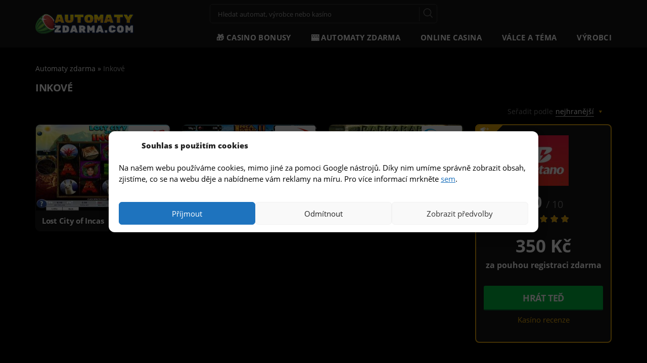

--- FILE ---
content_type: text/html; charset=UTF-8
request_url: https://automaty-zdarma.com/temata/inkove/
body_size: 15473
content:

<!doctype html>
<html class="no-js" lang="cs">
<head>
    <meta charset="utf-8">
    <meta http-equiv="x-ua-compatible" content="ie=edge">
    <meta name="viewport" content="width=device-width, initial-scale=1">
    <meta name="author" content="Automaty-zdarma.com"/>
    <link rel="preload" href="https://automaty-zdarma.com/wp-content/themes/freeslots/dist/fonts/icons.woff" as="font"
          crossorigin="anonymous"/>
    <link rel="apple-touch-icon" sizes="180x180"
          href="https://automaty-zdarma.com/wp-content/themes/freeslots/dist/images/favicon/apple-touch-icon.png">
    <link rel="icon" type="image/png" sizes="32x32"
          href="https://automaty-zdarma.com/wp-content/themes/freeslots/dist/images/favicon/favicon-32x32.png">
    <link rel="icon" type="image/png" sizes="16x16"
          href="https://automaty-zdarma.com/wp-content/themes/freeslots/dist/images/favicon/favicon-16x16.png">
    <link rel="manifest" href="https://automaty-zdarma.com/wp-content/themes/freeslots/dist/images/favicon/site.webmanifest">
    <link rel="mask-icon" href="https://automaty-zdarma.com/wp-content/themes/freeslots/dist/images/favicon/safari-pinned-tab.svg"
          color="#e2a40d">
    <meta name="msapplication-TileColor" content="#ffffff">
    <meta name="theme-color" content="#ffffff">
    <meta name='robots' content='noindex, follow' />

	<!-- This site is optimized with the Yoast SEO plugin v16.2 - https://yoast.com/wordpress/plugins/seo/ -->
	<title>Inkové Archivy | Automaty-zdarma.com</title>
	<meta property="og:locale" content="cs_CZ" />
	<meta property="og:type" content="article" />
	<meta property="og:title" content="Inkové Archivy | Automaty-zdarma.com" />
	<meta property="og:url" content="https://automaty-zdarma.com/temata/inkove/" />
	<meta property="og:site_name" content="Automaty-zdarma.com" />
	<meta name="twitter:card" content="summary_large_image" />
	<meta name="twitter:site" content="@automatyzdarma" />
	<script type="application/ld+json" class="yoast-schema-graph">{"@context":"https://schema.org","@graph":[{"@type":"Organization","@id":"https://automaty-zdarma.com/#organization","name":"Automaty Zdarma","url":"https://automaty-zdarma.com/","sameAs":["https://twitter.com/automatyzdarma"],"logo":{"@type":"ImageObject","@id":"https://automaty-zdarma.com/#logo","inLanguage":"cs","url":null,"contentUrl":null,"width":null,"height":null,"caption":"Automaty Zdarma"},"image":{"@id":"https://automaty-zdarma.com/#logo"}},{"@type":"WebSite","@id":"https://automaty-zdarma.com/#website","url":"https://automaty-zdarma.com/","name":"Automaty-zdarma.com","description":"V\u00fdhern\u00ed hrac\u00ed automaty online zdarma bez registrace!!","publisher":{"@id":"https://automaty-zdarma.com/#organization"},"potentialAction":[{"@type":"SearchAction","target":"https://automaty-zdarma.com/?s={search_term_string}","query-input":"required name=search_term_string"}],"inLanguage":"cs"},{"@type":"CollectionPage","@id":"https://automaty-zdarma.com/temata/inkove/#webpage","url":"https://automaty-zdarma.com/temata/inkove/","name":"Inkov\u00e9 Archivy | Automaty-zdarma.com","isPartOf":{"@id":"https://automaty-zdarma.com/#website"},"breadcrumb":{"@id":"https://automaty-zdarma.com/temata/inkove/#breadcrumb"},"inLanguage":"cs","potentialAction":[{"@type":"ReadAction","target":["https://automaty-zdarma.com/temata/inkove/"]}]},{"@type":"BreadcrumbList","@id":"https://automaty-zdarma.com/temata/inkove/#breadcrumb","itemListElement":[{"@type":"ListItem","position":1,"item":{"@type":"WebPage","@id":"https://automaty-zdarma.com/","url":"https://automaty-zdarma.com/","name":"Automaty zdarma"}},{"@type":"ListItem","position":2,"item":{"@id":"https://automaty-zdarma.com/temata/inkove/#webpage"}}]}]}</script>
	<!-- / Yoast SEO plugin. -->



<link rel="alternate" type="application/rss+xml" title="Automaty-zdarma.com &raquo; Inkové Šablony RSS" href="https://automaty-zdarma.com/temata/inkove/feed/" />
<link rel='stylesheet' id='wp-block-library-css'  href='https://automaty-zdarma.com/wp-includes/css/dist/block-library/style.min.css?ver=5.9.10' type='text/css' media='all' />
<style id='global-styles-inline-css' type='text/css'>
body{--wp--preset--color--black: #000000;--wp--preset--color--cyan-bluish-gray: #abb8c3;--wp--preset--color--white: #ffffff;--wp--preset--color--pale-pink: #f78da7;--wp--preset--color--vivid-red: #cf2e2e;--wp--preset--color--luminous-vivid-orange: #ff6900;--wp--preset--color--luminous-vivid-amber: #fcb900;--wp--preset--color--light-green-cyan: #7bdcb5;--wp--preset--color--vivid-green-cyan: #00d084;--wp--preset--color--pale-cyan-blue: #8ed1fc;--wp--preset--color--vivid-cyan-blue: #0693e3;--wp--preset--color--vivid-purple: #9b51e0;--wp--preset--gradient--vivid-cyan-blue-to-vivid-purple: linear-gradient(135deg,rgba(6,147,227,1) 0%,rgb(155,81,224) 100%);--wp--preset--gradient--light-green-cyan-to-vivid-green-cyan: linear-gradient(135deg,rgb(122,220,180) 0%,rgb(0,208,130) 100%);--wp--preset--gradient--luminous-vivid-amber-to-luminous-vivid-orange: linear-gradient(135deg,rgba(252,185,0,1) 0%,rgba(255,105,0,1) 100%);--wp--preset--gradient--luminous-vivid-orange-to-vivid-red: linear-gradient(135deg,rgba(255,105,0,1) 0%,rgb(207,46,46) 100%);--wp--preset--gradient--very-light-gray-to-cyan-bluish-gray: linear-gradient(135deg,rgb(238,238,238) 0%,rgb(169,184,195) 100%);--wp--preset--gradient--cool-to-warm-spectrum: linear-gradient(135deg,rgb(74,234,220) 0%,rgb(151,120,209) 20%,rgb(207,42,186) 40%,rgb(238,44,130) 60%,rgb(251,105,98) 80%,rgb(254,248,76) 100%);--wp--preset--gradient--blush-light-purple: linear-gradient(135deg,rgb(255,206,236) 0%,rgb(152,150,240) 100%);--wp--preset--gradient--blush-bordeaux: linear-gradient(135deg,rgb(254,205,165) 0%,rgb(254,45,45) 50%,rgb(107,0,62) 100%);--wp--preset--gradient--luminous-dusk: linear-gradient(135deg,rgb(255,203,112) 0%,rgb(199,81,192) 50%,rgb(65,88,208) 100%);--wp--preset--gradient--pale-ocean: linear-gradient(135deg,rgb(255,245,203) 0%,rgb(182,227,212) 50%,rgb(51,167,181) 100%);--wp--preset--gradient--electric-grass: linear-gradient(135deg,rgb(202,248,128) 0%,rgb(113,206,126) 100%);--wp--preset--gradient--midnight: linear-gradient(135deg,rgb(2,3,129) 0%,rgb(40,116,252) 100%);--wp--preset--duotone--dark-grayscale: url('#wp-duotone-dark-grayscale');--wp--preset--duotone--grayscale: url('#wp-duotone-grayscale');--wp--preset--duotone--purple-yellow: url('#wp-duotone-purple-yellow');--wp--preset--duotone--blue-red: url('#wp-duotone-blue-red');--wp--preset--duotone--midnight: url('#wp-duotone-midnight');--wp--preset--duotone--magenta-yellow: url('#wp-duotone-magenta-yellow');--wp--preset--duotone--purple-green: url('#wp-duotone-purple-green');--wp--preset--duotone--blue-orange: url('#wp-duotone-blue-orange');--wp--preset--font-size--small: 13px;--wp--preset--font-size--medium: 20px;--wp--preset--font-size--large: 36px;--wp--preset--font-size--x-large: 42px;}.has-black-color{color: var(--wp--preset--color--black) !important;}.has-cyan-bluish-gray-color{color: var(--wp--preset--color--cyan-bluish-gray) !important;}.has-white-color{color: var(--wp--preset--color--white) !important;}.has-pale-pink-color{color: var(--wp--preset--color--pale-pink) !important;}.has-vivid-red-color{color: var(--wp--preset--color--vivid-red) !important;}.has-luminous-vivid-orange-color{color: var(--wp--preset--color--luminous-vivid-orange) !important;}.has-luminous-vivid-amber-color{color: var(--wp--preset--color--luminous-vivid-amber) !important;}.has-light-green-cyan-color{color: var(--wp--preset--color--light-green-cyan) !important;}.has-vivid-green-cyan-color{color: var(--wp--preset--color--vivid-green-cyan) !important;}.has-pale-cyan-blue-color{color: var(--wp--preset--color--pale-cyan-blue) !important;}.has-vivid-cyan-blue-color{color: var(--wp--preset--color--vivid-cyan-blue) !important;}.has-vivid-purple-color{color: var(--wp--preset--color--vivid-purple) !important;}.has-black-background-color{background-color: var(--wp--preset--color--black) !important;}.has-cyan-bluish-gray-background-color{background-color: var(--wp--preset--color--cyan-bluish-gray) !important;}.has-white-background-color{background-color: var(--wp--preset--color--white) !important;}.has-pale-pink-background-color{background-color: var(--wp--preset--color--pale-pink) !important;}.has-vivid-red-background-color{background-color: var(--wp--preset--color--vivid-red) !important;}.has-luminous-vivid-orange-background-color{background-color: var(--wp--preset--color--luminous-vivid-orange) !important;}.has-luminous-vivid-amber-background-color{background-color: var(--wp--preset--color--luminous-vivid-amber) !important;}.has-light-green-cyan-background-color{background-color: var(--wp--preset--color--light-green-cyan) !important;}.has-vivid-green-cyan-background-color{background-color: var(--wp--preset--color--vivid-green-cyan) !important;}.has-pale-cyan-blue-background-color{background-color: var(--wp--preset--color--pale-cyan-blue) !important;}.has-vivid-cyan-blue-background-color{background-color: var(--wp--preset--color--vivid-cyan-blue) !important;}.has-vivid-purple-background-color{background-color: var(--wp--preset--color--vivid-purple) !important;}.has-black-border-color{border-color: var(--wp--preset--color--black) !important;}.has-cyan-bluish-gray-border-color{border-color: var(--wp--preset--color--cyan-bluish-gray) !important;}.has-white-border-color{border-color: var(--wp--preset--color--white) !important;}.has-pale-pink-border-color{border-color: var(--wp--preset--color--pale-pink) !important;}.has-vivid-red-border-color{border-color: var(--wp--preset--color--vivid-red) !important;}.has-luminous-vivid-orange-border-color{border-color: var(--wp--preset--color--luminous-vivid-orange) !important;}.has-luminous-vivid-amber-border-color{border-color: var(--wp--preset--color--luminous-vivid-amber) !important;}.has-light-green-cyan-border-color{border-color: var(--wp--preset--color--light-green-cyan) !important;}.has-vivid-green-cyan-border-color{border-color: var(--wp--preset--color--vivid-green-cyan) !important;}.has-pale-cyan-blue-border-color{border-color: var(--wp--preset--color--pale-cyan-blue) !important;}.has-vivid-cyan-blue-border-color{border-color: var(--wp--preset--color--vivid-cyan-blue) !important;}.has-vivid-purple-border-color{border-color: var(--wp--preset--color--vivid-purple) !important;}.has-vivid-cyan-blue-to-vivid-purple-gradient-background{background: var(--wp--preset--gradient--vivid-cyan-blue-to-vivid-purple) !important;}.has-light-green-cyan-to-vivid-green-cyan-gradient-background{background: var(--wp--preset--gradient--light-green-cyan-to-vivid-green-cyan) !important;}.has-luminous-vivid-amber-to-luminous-vivid-orange-gradient-background{background: var(--wp--preset--gradient--luminous-vivid-amber-to-luminous-vivid-orange) !important;}.has-luminous-vivid-orange-to-vivid-red-gradient-background{background: var(--wp--preset--gradient--luminous-vivid-orange-to-vivid-red) !important;}.has-very-light-gray-to-cyan-bluish-gray-gradient-background{background: var(--wp--preset--gradient--very-light-gray-to-cyan-bluish-gray) !important;}.has-cool-to-warm-spectrum-gradient-background{background: var(--wp--preset--gradient--cool-to-warm-spectrum) !important;}.has-blush-light-purple-gradient-background{background: var(--wp--preset--gradient--blush-light-purple) !important;}.has-blush-bordeaux-gradient-background{background: var(--wp--preset--gradient--blush-bordeaux) !important;}.has-luminous-dusk-gradient-background{background: var(--wp--preset--gradient--luminous-dusk) !important;}.has-pale-ocean-gradient-background{background: var(--wp--preset--gradient--pale-ocean) !important;}.has-electric-grass-gradient-background{background: var(--wp--preset--gradient--electric-grass) !important;}.has-midnight-gradient-background{background: var(--wp--preset--gradient--midnight) !important;}.has-small-font-size{font-size: var(--wp--preset--font-size--small) !important;}.has-medium-font-size{font-size: var(--wp--preset--font-size--medium) !important;}.has-large-font-size{font-size: var(--wp--preset--font-size--large) !important;}.has-x-large-font-size{font-size: var(--wp--preset--font-size--x-large) !important;}
</style>
<link data-minify="1" rel='stylesheet' id='contact-form-7-css'  href='https://automaty-zdarma.com/wp-content/cache/min/1/wp-content/plugins/contact-form-7/includes/css/styles.css?ver=1736779598' type='text/css' media='all' />
<link rel='stylesheet' id='cmplz-general-css'  href='https://automaty-zdarma.com/wp-content/plugins/complianz-gdpr/assets/css/cookieblocker.min.css?ver=1736777982' type='text/css' media='all' />
<link data-minify="1" rel='stylesheet' id='main_css-css'  href='https://automaty-zdarma.com/wp-content/cache/min/1/wp-content/themes/freeslots/dist/styles/main.min.css?ver=1736779598' type='text/css' media='all' />
<script type='text/javascript' src='https://automaty-zdarma.com/wp-includes/js/jquery/jquery.min.js?ver=3.6.0' id='jquery-core-js'></script>
<link rel="https://api.w.org/" href="https://automaty-zdarma.com/wp-json/" /><link rel="alternate" type="application/json" href="https://automaty-zdarma.com/wp-json/wp/v2/themes/1019" /><link rel="EditURI" type="application/rsd+xml" title="RSD" href="https://automaty-zdarma.com/xmlrpc.php?rsd" />
<link rel="wlwmanifest" type="application/wlwmanifest+xml" href="https://automaty-zdarma.com/wp-includes/wlwmanifest.xml" /> 
<meta name="generator" content="WordPress 5.9.10" />

<!-- This site is using AdRotate v4.13.2 Professional to display their advertisements - https://ajdg.solutions/products/adrotate-for-wordpress/ -->
<!-- AdRotate CSS -->
<style type="text/css" media="screen">
	.g { margin:0px; padding:0px; overflow:hidden; line-height:1; zoom:1; }
	.g img { height:auto; }
	.g-col { position:relative; float:left; }
	.g-col:first-child { margin-left: 0; }
	.g-col:last-child { margin-right: 0; }
	.g-9 { margin:0px 1px 1px 1px; }
	.g-11 { margin:1px 1px 1px 1px; }
	.g-12 { margin:1px 1px 1px 1px; }
	.g-14 { margin:1px 1px 1px 1px; }
	.g-47 { margin:1px 1px 1px 1px; }
	@media only screen and (max-width: 480px) {
		.g-col, .g-dyn, .g-single { width:100%; margin-left:0; margin-right:0; }
	}
</style>
<!-- /AdRotate CSS -->

			<style>.cmplz-hidden {
					display: none !important;
				}</style>    <script type="text/javascript">
        var ajaxurl = 'https://automaty-zdarma.com/wp-admin/admin-ajax.php';
    </script>
			<style type="text/css" id="wp-custom-css">
			table.cookie {
  border-collapse: collapse; 
  width: 100%;
}

table.cookie th,
table.cookie td {
  padding: 5px;
  border: 1px solid #ccc; 
}

thead.cookie th {
  font-weight: bold;
}

/*cc mini uprava*/
.cmplz-cookiebanner.cmplz-show {
      z-index: 9999999999;
}

.cmplz-cookiebanner .cmplz-header {
  grid-template-columns: 45px 1fr 100px!important;
}
.cmplz-cookiebanner .cmplz-title {
	font-weight: 800!important;
  grid-column-start: 2!important;
	justify-self: left!important;
}

.cmplz-manage-consent {
	color: #000000;
	font-size:16px
}

.cmplz-manage-consent:hover {
	text-decoration:underline;
	cursor: pointer;
}

.cmplz-message p {color:#000000!important;}

.cmplz-message a {text-decoration:underline;}

@media (max-width: 425px) {
.cmplz-cookiebanner .cmplz-header .cmplz-title {
        display: block!important;}
}

.cmplz-links.cmplz-documents {display: none!important;}		</style>
		<noscript><style id="rocket-lazyload-nojs-css">.rll-youtube-player, [data-lazy-src]{display:none !important;}</style></noscript>    <script type="text/javascript">
        var dataLayer = [{"page":{"type":"category","category":"category-themes","title":"Inkov\u00e9 Archivy | Automaty-zdarma.com"}}];
    </script>
	    <script type="application/ld+json">
        {
            "@context": "http://schema.org",
            "@type": "WebSite",
            "url": "https://automaty-zdarma.com",
            "name": "Automaty zdarma",
            "description": "Více než 4000 automatů online zdarma a reccenze všech online kasín v České republice s licencí MF ČR.",
            "author": {
                "@type": "Organization",
                "name": "Automaty zdarma",
                "url": "https://automaty-zdarma.com",
                "logo": "https://automaty-zdarma.com/wp-content/uploads/2021/07/logo.svg",
                "foundingDate": "2010-11-19T13:06:00+0000"
            },
            "publisher": {
                "@type": "Thing",
                "name": "Automaty zdarma"
            },
            "potentialAction": {
                "@type": "SearchAction",
                "target": {
                    "@type": "EntryPoint",
                    "urlTemplate": "https://automaty-zdarma.com/search/?s={search_term_string}"
                },
                "query-input": {
                    "@type": "PropertyValueSpecification",
                    "valueRequired": "http://schema.org/True",
                    "valueName": "search_term_string"
                }
            }
        }
    </script>
    </head>
<body class="archive tax-themes term-inkove term-1019">
<div id="backToTop" class="anchor"></div>
<div class="bodyOverlay"></div>
<div id="fb-root"></div>
<script type="application/ld+json">
    {
        "@context": "https://schema.org",
        "@type": "SpecialAnnouncement",
        "name": "Zákon o hazarních hrách (č. 186/2016 Sb.) a zodpovědné hraní 18+",
        "text": "Zákon č. 186/2016 Sb. o hazardních hrách. Ministerstvo financí varuje: Účastí na hazardní hře může vzniknout závislost! Účast osob mladších 18 let na hazardní hře je přísně zakázána.",
        "datePosted": "2016-09-01",
        "url": "https://www.aspi.cz/products/lawText/1/86652/1/2",
        "spatialCoverage": {
            "type": "AdministrativeArea",
            "name": "Czech Republic, CZ"
        }
    }
</script>
<div id="topElement"></div>
<header>
    <div class="container-fluid">
        <div class="row">
            <div class="container">
                <div class="row">
                    <div class="col-xs-12">
                        <div class="logoWrapper">
                            <a href="https://automaty-zdarma.com" id="logo">
                                <img src="data:image/svg+xml,%3Csvg%20xmlns='http://www.w3.org/2000/svg'%20viewBox='0%200%201%201'%3E%3C/svg%3E"
                                     alt="Automaty-zdarma.com"
                                     width="1"
                                     height="1" data-lazy-src="https://automaty-zdarma.com/wp-content/uploads/2021/07/logo.svg"/><noscript><img src="https://automaty-zdarma.com/wp-content/uploads/2021/07/logo.svg"
                                     alt="Automaty-zdarma.com"
                                     width="1"
                                     height="1"/></noscript>
                            </a>
                        </div>
                        <div class="toolbar">
                            <form action="https://automaty-zdarma.com/search/"
                                  enctype="application/x-www-form-urlencoded" method="get" id="search-form">
                                <input name="s" value="" placeholder="Hledat automat, výrobce nebo kasíno"
                                       type="text"/>
                                <div class="submit">
                                    <a href="#" class="close"></a>
                                    <input type="submit" value="ok"/>
                                </div>
                                <div class="ui-data"></div>
                            </form>
                                                    </div>
                        <nav>
                            <ul id="menu-automaty" class="menu"><li id="menu-item-26897" class="menu-item menu-item-type-post_type menu-item-object-page menu-item-26897"><a href="https://automaty-zdarma.com/online-casina-prehled-bonusu/" data-catid="26880"><span>🎁 Casino bonusy</span></a></li><li id="menu-item-26503" class="menu-item menu-item-type-post_type menu-item-object-page menu-item-has-children menu-item-26503"><a href="https://automaty-zdarma.com/vsechny-automaty/" data-catid="26002"><span>🎰 Automaty zdarma</span></a>
<ul class="sub-menu">
	<li id="menu-item-27168" class="menu-item menu-item-type-custom menu-item-object-custom menu-item-27168"><a href="/vsechny-automaty/?orderby=rating" data-catid="27168"><span>Nejoblíbenější automaty</span></a></li>	<li id="menu-item-27167" class="menu-item menu-item-type-custom menu-item-object-custom menu-item-27167"><a href="/vsechny-automaty/?orderby=new" data-catid="27167"><span>Nejnovější automaty</span></a></li>	<li id="menu-item-26600" class="menu-item menu-item-type-post_type menu-item-object-page menu-item-26600"><a href="https://automaty-zdarma.com/hraci-automaty-do-mobilu-zdarma/" data-catid="26593"><span>Automaty do mobilu zdarma</span></a></li>	<li id="menu-item-26502" class="menu-item menu-item-type-post_type menu-item-object-page menu-item-26502"><a href="https://automaty-zdarma.com/online-automaty-za-penize/" data-catid="26499"><span>💵 Automaty za peníze</span></a></li></ul>
</li><li id="menu-item-26805" class="menu-item menu-item-type-post_type_archive menu-item-object-online-casino menu-item-has-children menu-item-26805"><a href="https://automaty-zdarma.com/online-kasino/" data-catid="-117"><span>Online casina</span></a>
<ul class="sub-menu">
	<li id="menu-item-27216" class="menu-item menu-item-type-post_type_archive menu-item-object-online-casino menu-item-27216"><a href="https://automaty-zdarma.com/online-kasino/" data-catid="-99"><span>Recenze online kasín</span></a></li>	<li id="menu-item-27215" class="menu-item menu-item-type-post_type menu-item-object-online-casino menu-item-27215"><a href="https://automaty-zdarma.com/online-kasino/fortuna-vegas/" data-catid="25988"><span>Fortuna Vegas Casino</span></a></li>	<li id="menu-item-27213" class="menu-item menu-item-type-post_type menu-item-object-online-casino menu-item-27213"><a href="https://automaty-zdarma.com/online-kasino/tipsport-vegas-casino/" data-catid="25990"><span>Tipsport Vegas Casino</span></a></li>	<li id="menu-item-27214" class="menu-item menu-item-type-post_type menu-item-object-online-casino menu-item-27214"><a href="https://automaty-zdarma.com/online-kasino/synot-tip-casino/" data-catid="25989"><span>SynotTip Casino</span></a></li>	<li id="menu-item-28313" class="menu-item menu-item-type-custom menu-item-object-custom menu-item-28313"><a href="https://automaty-zdarma.com/online-kasino/" data-catid="28313"><span>Zobrazit vše</span></a></li></ul>
</li><li id="menu-item-19353" class="menu-item menu-item-type-post_type menu-item-object-page menu-item-has-children menu-item-19353"><a href="https://automaty-zdarma.com/valcove-automaty/" data-catid="18788"><span>Válce a téma</span></a>
<ul class="sub-menu">
	<li id="menu-item-16837" class="menu-item menu-item-type-taxonomy menu-item-object-category menu-item-16837"><a href="https://automaty-zdarma.com/automaty/3-valcove/" data-catid="7"><span>3 válcové automaty</span></a></li>	<li id="menu-item-18976" class="menu-item menu-item-type-taxonomy menu-item-object-category menu-item-18976"><a href="https://automaty-zdarma.com/automaty/4-valcove/" data-catid="18"><span>4 válcové automaty</span></a></li>	<li id="menu-item-16838" class="menu-item menu-item-type-taxonomy menu-item-object-category menu-item-16838"><a href="https://automaty-zdarma.com/automaty/5-valcove/" data-catid="17"><span>5 válcové automaty</span></a></li>	<li id="menu-item-18977" class="menu-item menu-item-type-taxonomy menu-item-object-category menu-item-18977"><a href="https://automaty-zdarma.com/automaty/9-valcove/" data-catid="19"><span>9 válcové automaty</span></a></li>	<li id="menu-item-27048" class="menu-item menu-item-type-taxonomy menu-item-object-themes menu-item-27048"><a href="https://automaty-zdarma.com/temata/ovocne-automaty/" data-catid="727"><span>🍒 Ovocné automaty</span></a></li>	<li id="menu-item-27047" class="menu-item menu-item-type-taxonomy menu-item-object-themes menu-item-27047"><a href="https://automaty-zdarma.com/temata/retro-automaty/" data-catid="1030"><span>🎰 Retro automaty</span></a></li>	<li id="menu-item-27050" class="menu-item menu-item-type-taxonomy menu-item-object-themes menu-item-27050"><a href="https://automaty-zdarma.com/temata/automaty-joker/" data-catid="988"><span>🤡 Joker automaty</span></a></li>	<li id="menu-item-27151" class="menu-item menu-item-type-taxonomy menu-item-object-themes menu-item-27151"><a href="https://automaty-zdarma.com/temata/horke-ohnive-hot-automaty/" data-catid="835"><span>🔥 Ohnivé automaty</span></a></li>	<li id="menu-item-27166" class="menu-item menu-item-type-taxonomy menu-item-object-themes menu-item-27166"><a href="https://automaty-zdarma.com/temata/automaty-81/" data-catid="2274"><span>8️⃣ Automaty 81</span></a></li></ul>
</li><li id="menu-item-26010" class="menu-item menu-item-type-post_type menu-item-object-page menu-item-has-children menu-item-26010"><a href="https://automaty-zdarma.com/vyrobci/" data-catid="26008"><span>Výrobci</span></a>
<ul class="sub-menu">
	<li id="menu-item-28316" class="menu-item menu-item-type-post_type menu-item-object-page menu-item-28316"><a href="https://automaty-zdarma.com/vyrobci/" data-catid="26008"><span>Zobrazit všechny výrobce</span></a></li>	<li id="menu-item-19200" class="menu-item menu-item-type-taxonomy menu-item-object-category menu-item-19200"><a href="https://automaty-zdarma.com/automaty/kajot/" data-catid="552"><span>Kajot</span></a></li>	<li id="menu-item-18084" class="menu-item menu-item-type-taxonomy menu-item-object-category menu-item-18084"><a href="https://automaty-zdarma.com/automaty/admiral-2/" data-catid="494"><span>Admiral</span></a></li>	<li id="menu-item-18085" class="menu-item menu-item-type-taxonomy menu-item-object-category menu-item-18085"><a href="https://automaty-zdarma.com/automaty/jpm/" data-catid="496"><span>JPM</span></a></li>	<li id="menu-item-20899" class="menu-item menu-item-type-taxonomy menu-item-object-category menu-item-20899"><a href="https://automaty-zdarma.com/automaty/merkur/" data-catid="604"><span>Merkur</span></a></li>	<li id="menu-item-20908" class="menu-item menu-item-type-taxonomy menu-item-object-category menu-item-20908"><a href="https://automaty-zdarma.com/automaty/wazdan/" data-catid="611"><span>Wazdan</span></a></li>	<li id="menu-item-18088" class="menu-item menu-item-type-taxonomy menu-item-object-category menu-item-18088"><a href="https://automaty-zdarma.com/automaty/playtech/" data-catid="26"><span>Playtech</span></a></li>	<li id="menu-item-20897" class="menu-item menu-item-type-taxonomy menu-item-object-category menu-item-20897"><a href="https://automaty-zdarma.com/automaty/igt-interactive/" data-catid="606"><span>IGT Interactive</span></a></li>	<li id="menu-item-20904" class="menu-item menu-item-type-taxonomy menu-item-object-category menu-item-20904"><a href="https://automaty-zdarma.com/automaty/playn-go/" data-catid="608"><span>Play&#8217;n Go</span></a></li></ul>
</li></ul>                        </nav>
                        <a href="#" class="open-menu">
                            <i></i>
                            <i></i>
                            <i></i>
                            <span>MENU</span>
                        </a>
                        <form action="https://automaty-zdarma.com"
                              enctype="application/x-www-form-urlencoded" method="get" id="search-form-mobile">
                            <input name="s" value="" placeholder="Hledat automat, výrobce nebo kasíno" type="text"/>
                            <div class="submit">
                                <a href="#" class="close"></a>
                            </div>
                            <div class="ui-data"></div>
                        </form>
                    </div>
                </div>
            </div>
        </div>
    </div>
    </header>
<main class="main">
    <section>
            <form action="#" method="post" enctype="application/x-www-form-urlencoded" id="filterFormOrder">
            <input type="hidden" name="action" value="loadFilterOrder">
            <input type="hidden" name="tax" value="themes">
            <input type="hidden" name="term" value="inkove">
            <input type="hidden" name="orderby" value="played">
        </form>
        <div class="container customContainerBlock">
            <div class="row">
                <div class="col-xs-12">
                    <div class="breadcrumbsWrapper">
                        <div class="breadcrumbs"><span><span><a href="https://automaty-zdarma.com/">Automaty zdarma</a> » <span class="breadcrumb_last" aria-current="page">Inkové</span></span></span></div>                    </div>
                    <div class="row">
                        <div class="col-xs-12">
                            <div class="primaryContent secondary quinary fancyContent">
                                                                    <h1>Inkové</h1>
                                                                </div>
                        </div>
                    </div>
                    <div class="row">
    <div class="col-xs-12">
        <div class="row" id="filter">
                        <div class="col-xs-12 orderOptions secondary">
                <div class="caption">
                    Seřadit podle                </div>
                <div class="select">
                                        <div class="active" data-order="played">
                        <span>nejhranější</span>
                    </div>
                    <div class="options">
                                                    <div data-order="played"><span>nejhranější</span></div>
                                                        <div data-order="rating_rating"><span>nejlépe hodnocené</span></div>
                                                        <div data-order="new"><span>nejnovější</span></div>
                                                </div>
                </div>
            </div>
            <div class="col-xs-12">
                                <div class="activeFilter">
                                    </div>
            </div>
        </div>
    </div>
    <div class="mainContent">
        <div class="loader"></div>
        <div class="loadContent">
            <div class="game-item col-sm-4 item-4a col-xs-6
">
    <article class="game">
        <div class="image">
            <div class="overlay">
                <a href="https://automaty-zdarma.com/lost-city-of-incas-herni-online-automat-zdarma/"
                   class="overlayLink gtm-tracking-slot-detail" data-title="Lost City of Incas"></a>
                                    <a href="https://automaty-zdarma.com/lost-city-of-incas-herni-online-automat-zdarma/"
                       class="play-now gtm-tracking-slot-detail" data-title="Lost City of Incas">
                        Hrát zdarma                    </a>
                                        <a href="https://automaty-zdarma.com/play-slots-for-real-money/" class="play-now-money">
                        Hrát za peníze                    </a>
                                </div>
            <a href="https://automaty-zdarma.com/automaty/2by2-gaming/" class="software gtm-tracking-soft-detail" data-title="2by2 Gaming"><img width="70" height="25" src="[data-uri]" data-lazy-src="https://automaty-zdarma.com/wp-content/uploads/2020/05/2by2-gaming-70x25.png" class="attachment-software_loop_game size-software_loop_game" alt="" data-lazy-srcset="https://automaty-zdarma.com/wp-content/uploads/2020/05/2by2-gaming-70x25.png 70w, https://automaty-zdarma.com/wp-content/uploads/2020/05/2by2-gaming-60x21.png 60w, https://automaty-zdarma.com/wp-content/uploads/2020/05/2by2-gaming-47x17.png 47w, https://automaty-zdarma.com/wp-content/uploads/2020/05/2by2-gaming-124x44.png 124w, https://automaty-zdarma.com/wp-content/uploads/2020/05/2by2-gaming-132x47.png 132w, https://automaty-zdarma.com/wp-content/uploads/2020/05/2by2-gaming-140x50.png 140w, https://automaty-zdarma.com/wp-content/uploads/2020/05/2by2-gaming.png 206w" data-lazy-sizes="(max-width: 70px) 100vw, 70px" /><noscript><img width="70" height="25" src="https://automaty-zdarma.com/wp-content/uploads/2020/05/2by2-gaming-70x25.png" class="attachment-software_loop_game size-software_loop_game" alt="" srcset="https://automaty-zdarma.com/wp-content/uploads/2020/05/2by2-gaming-70x25.png 70w, https://automaty-zdarma.com/wp-content/uploads/2020/05/2by2-gaming-60x21.png 60w, https://automaty-zdarma.com/wp-content/uploads/2020/05/2by2-gaming-47x17.png 47w, https://automaty-zdarma.com/wp-content/uploads/2020/05/2by2-gaming-124x44.png 124w, https://automaty-zdarma.com/wp-content/uploads/2020/05/2by2-gaming-132x47.png 132w, https://automaty-zdarma.com/wp-content/uploads/2020/05/2by2-gaming-140x50.png 140w, https://automaty-zdarma.com/wp-content/uploads/2020/05/2by2-gaming.png 206w" sizes="(max-width: 70px) 100vw, 70px" /></noscript></a>            <div class="tags">
                                    <div class="mobile"></div>
                                </div>
            <img width="265" height="199" src="https://automaty-zdarma.com/wp-content/uploads/2018/04/lost-city-of-incas-265x199.jpg" class="attachment-game_new size-game_new wp-post-image" alt="Zahrajte si online casino automat Lost City of Incas zdarma" srcset=" " data-no-lazy="1" loading="lazy" />        </div>
        <div class="inner">
            <p class="title">
                <a href="https://automaty-zdarma.com/lost-city-of-incas-herni-online-automat-zdarma/">
                    Lost City of Incas                </a>
            </p>
            <div class="rating nohover star-1 disabled">
                <div class="star">
                    <a href="#" class="star-a star-in-1"></a>
                    <a href="#" class="star-b star-in-1"></a>
                </div>
                <div class="result">
                    90%                </div>
            </div>
        </div>
    </article>
</div><div class="game-item col-sm-4 item-4a col-xs-6
">
    <article class="game">
        <div class="image">
            <div class="overlay">
                <a href="https://automaty-zdarma.com/inca-gold-ii-vyherni-automat-bez-registrace/"
                   class="overlayLink gtm-tracking-slot-detail" data-title="Inca Gold II"></a>
                                    <a href="https://automaty-zdarma.com/inca-gold-ii-vyherni-automat-bez-registrace/"
                       class="play-now gtm-tracking-slot-detail" data-title="Inca Gold II">
                        Hrát zdarma                    </a>
                                        <a href="https://automaty-zdarma.com/play-slots-for-real-money/" class="play-now-money">
                        Hrát za peníze                    </a>
                                </div>
            <a href="https://automaty-zdarma.com/automaty/egt/" class="software gtm-tracking-soft-detail" data-title="EGT"><img width="68" height="32" src="[data-uri]" data-lazy-src="https://automaty-zdarma.com/wp-content/uploads/2020/05/egt-68x32.png" class="attachment-software_loop_game size-software_loop_game" alt="" data-lazy-srcset="https://automaty-zdarma.com/wp-content/uploads/2020/05/egt-68x32.png 68w, https://automaty-zdarma.com/wp-content/uploads/2020/05/egt-60x28.png 60w, https://automaty-zdarma.com/wp-content/uploads/2020/05/egt-47x22.png 47w, https://automaty-zdarma.com/wp-content/uploads/2020/05/egt-150x73.png 150w, https://automaty-zdarma.com/wp-content/uploads/2020/05/egt-124x59.png 124w, https://automaty-zdarma.com/wp-content/uploads/2020/05/egt-132x63.png 132w, https://automaty-zdarma.com/wp-content/uploads/2020/05/egt-140x66.png 140w, https://automaty-zdarma.com/wp-content/uploads/2020/05/egt.png 154w" data-lazy-sizes="(max-width: 68px) 100vw, 68px" /><noscript><img width="68" height="32" src="https://automaty-zdarma.com/wp-content/uploads/2020/05/egt-68x32.png" class="attachment-software_loop_game size-software_loop_game" alt="" srcset="https://automaty-zdarma.com/wp-content/uploads/2020/05/egt-68x32.png 68w, https://automaty-zdarma.com/wp-content/uploads/2020/05/egt-60x28.png 60w, https://automaty-zdarma.com/wp-content/uploads/2020/05/egt-47x22.png 47w, https://automaty-zdarma.com/wp-content/uploads/2020/05/egt-150x73.png 150w, https://automaty-zdarma.com/wp-content/uploads/2020/05/egt-124x59.png 124w, https://automaty-zdarma.com/wp-content/uploads/2020/05/egt-132x63.png 132w, https://automaty-zdarma.com/wp-content/uploads/2020/05/egt-140x66.png 140w, https://automaty-zdarma.com/wp-content/uploads/2020/05/egt.png 154w" sizes="(max-width: 68px) 100vw, 68px" /></noscript></a>            <div class="tags">
                                    <div class="mobile"></div>
                                </div>
            <img width="265" height="199" src="https://automaty-zdarma.com/wp-content/uploads/2018/02/inca-gold-ii-265x199.jpg" class="attachment-game_new size-game_new wp-post-image" alt="Zahrajte si online casino automat Inca Gold II zdarma" srcset=" " data-no-lazy="1" loading="lazy" />        </div>
        <div class="inner">
            <p class="title">
                <a href="https://automaty-zdarma.com/inca-gold-ii-vyherni-automat-bez-registrace/">
                    Inca Gold II                </a>
            </p>
            <div class="rating nohover star-1 disabled">
                <div class="star">
                    <a href="#" class="star-a star-in-1"></a>
                    <a href="#" class="star-b star-in-1"></a>
                </div>
                <div class="result">
                    53%                </div>
            </div>
        </div>
    </article>
</div><div class="game-item col-sm-4 item-4a col-xs-6
">
    <article class="game">
        <div class="image">
            <div class="overlay">
                <a href="https://automaty-zdarma.com/pachamama-vyherni-kasino-automat/"
                   class="overlayLink gtm-tracking-slot-detail" data-title="Pachamama"></a>
                                    <a href="https://automaty-zdarma.com/pachamama-vyherni-kasino-automat/"
                       class="play-now gtm-tracking-slot-detail" data-title="Pachamama">
                        Hrát zdarma                    </a>
                                        <a href="https://automaty-zdarma.com/play-slots-for-real-money/" class="play-now-money">
                        Hrát za peníze                    </a>
                                </div>
            <a href="https://automaty-zdarma.com/automaty/endorphina/" class="software gtm-tracking-soft-detail" data-title="Endorphina"><img width="70" height="29" src="[data-uri]" data-lazy-src="https://automaty-zdarma.com/wp-content/uploads/2020/05/endorphina-70x29.png" class="attachment-software_loop_game size-software_loop_game" alt="" data-lazy-srcset="https://automaty-zdarma.com/wp-content/uploads/2020/05/endorphina-70x29.png 70w, https://automaty-zdarma.com/wp-content/uploads/2020/05/endorphina-60x25.png 60w, https://automaty-zdarma.com/wp-content/uploads/2020/05/endorphina-47x19.png 47w, https://automaty-zdarma.com/wp-content/uploads/2020/05/endorphina-124x51.png 124w, https://automaty-zdarma.com/wp-content/uploads/2020/05/endorphina-132x54.png 132w, https://automaty-zdarma.com/wp-content/uploads/2020/05/endorphina-189x82.png 189w, https://automaty-zdarma.com/wp-content/uploads/2020/05/endorphina-140x58.png 140w, https://automaty-zdarma.com/wp-content/uploads/2020/05/endorphina.png 199w" data-lazy-sizes="(max-width: 70px) 100vw, 70px" /><noscript><img width="70" height="29" src="https://automaty-zdarma.com/wp-content/uploads/2020/05/endorphina-70x29.png" class="attachment-software_loop_game size-software_loop_game" alt="" srcset="https://automaty-zdarma.com/wp-content/uploads/2020/05/endorphina-70x29.png 70w, https://automaty-zdarma.com/wp-content/uploads/2020/05/endorphina-60x25.png 60w, https://automaty-zdarma.com/wp-content/uploads/2020/05/endorphina-47x19.png 47w, https://automaty-zdarma.com/wp-content/uploads/2020/05/endorphina-124x51.png 124w, https://automaty-zdarma.com/wp-content/uploads/2020/05/endorphina-132x54.png 132w, https://automaty-zdarma.com/wp-content/uploads/2020/05/endorphina-189x82.png 189w, https://automaty-zdarma.com/wp-content/uploads/2020/05/endorphina-140x58.png 140w, https://automaty-zdarma.com/wp-content/uploads/2020/05/endorphina.png 199w" sizes="(max-width: 70px) 100vw, 70px" /></noscript></a>            <div class="tags">
                                    <div class="mobile"></div>
                                </div>
            <img width="265" height="199" src="https://automaty-zdarma.com/wp-content/uploads/2017/08/pachamama-265x199.jpg" class="attachment-game_new size-game_new wp-post-image" alt="Obrázek z online herního automatu Pachamama" srcset=" " data-no-lazy="1" loading="lazy" />        </div>
        <div class="inner">
            <p class="title">
                <a href="https://automaty-zdarma.com/pachamama-vyherni-kasino-automat/">
                    Pachamama                </a>
            </p>
            <div class="rating nohover star-1 disabled">
                <div class="star">
                    <a href="#" class="star-a star-in-1"></a>
                    <a href="#" class="star-b star-in-1"></a>
                </div>
                <div class="result">
                    80%                </div>
            </div>
        </div>
    </article>
</div>                        <div class="game-item sidebar-item col-sm-4 item-4a col-xs-6 loadTopCasino"></div>
                                </div>
    </div>
</div>
<div class="loadPager">
    </div>
                    <div class="row secondaryContent top">
                        <div class="col-xs-12">
                            <div id="moreContent" class="anchor"></div>
                                                    </div>
                    </div>
                </div>
                            </div>
        </div>
            </section></main><!-- /.main -->

<footer>
        <div class="load-recent-games"></div>
        <div class="container-fluid footer">
        <div class="row">
            <div class="container">
                <div class="row">
                    <div class="col-xs-12">
                        <p class="title_primary">
                            Populární automaty zdarma                        </p>
                    </div>
                    <div class="col-xs-12 visible-xs">
                                                    <div class="accordion">
                                <div class="title mobile">
                                    Populární automaty zdarma                                </div>
                                <div class="content secondary">
                                    <div>
                                                                                        <a href="https://automaty-zdarma.com/automat-nitro-81-kajot/">
                                                    Nitro 81                                                </a>
                                                                                                <a href="https://automaty-zdarma.com/automat-joker-81-zdarma-online/">
                                                    Joker 81                                                </a>
                                                                                                <a href="https://automaty-zdarma.com/automat-ring-of-fire-xl-zdarma-online/">
                                                    Ring of Fire XL                                                </a>
                                                                                                <a href="https://automaty-zdarma.com/online-automat-zdarma-sizzling-hot/">
                                                    Sizzling Hot                                                </a>
                                                                                                <a href="https://automaty-zdarma.com/automat-turbo-27-zdarma-online/">
                                                    Turbo 27                                                </a>
                                                                                                <a href="https://automaty-zdarma.com/mega-joker-zdarma/">
                                                    Mega Joker &#8211; Net Ent                                                </a>
                                                                                                <a href="https://automaty-zdarma.com/automat-book-of-ra/">
                                                    Book of Ra                                                </a>
                                                                                                <a href="https://automaty-zdarma.com/eye-of-horus-automat-zdarma-online/">
                                                    Eye of Horus                                                </a>
                                                                                                <a href="https://automaty-zdarma.com/hot-diamonds-herni-casino-automat-zdarma/">
                                                    Hot Diamonds                                                </a>
                                                                                                <a href="https://automaty-zdarma.com/automat-golden-dragon-zdarma-online/">
                                                    Golden Dragon                                                </a>
                                                                                                <a href="https://automaty-zdarma.com/pink-panther/">
                                                    Pink Panther                                                </a>
                                                                                                <a href="https://automaty-zdarma.com/lucky-7-vyherni-automat-zdarma/">
                                                    Lucky 7                                                </a>
                                                                                                <a href="https://automaty-zdarma.com/after-dark-hraci-automat-online/">
                                                    After Dark                                                </a>
                                                                                                <a href="https://automaty-zdarma.com/online-automat-zdarma-7-sins/">
                                                    7 Sins                                                </a>
                                                                                                <a href="https://automaty-zdarma.com/automat-house-of-fun-zdarma/">
                                                    House Of Fun                                                </a>
                                                </div><div>                                                <a href="https://automaty-zdarma.com/automat-chimney-sweep-zdarma-bez-vkladu/">
                                                    Chimney Sweep                                                </a>
                                                </div><div>                                                <a href="https://automaty-zdarma.com/tropical-heat-automat-zdarma-bez-registrace/">
                                                    Tropical Heat                                                </a>
                                                </div><div>                                                <a href="https://automaty-zdarma.com/puppy-love-online-automat-zdarma/">
                                                    Puppy Love                                                </a>
                                                </div><div>                                                <a href="https://automaty-zdarma.com/lucky-dragon-automat-online-zdarma/">
                                                    Lucky Dragon                                                </a>
                                                </div><div>                                                <a href="https://automaty-zdarma.com/automat-simply-the-best-27-zdarma-online/">
                                                    Simply the Best 27                                                </a>
                                                </div><div>                                                <a href="https://automaty-zdarma.com/beetle-mania/">
                                                    Beetle Mania                                                </a>
                                                </div><div>                                                <a href="https://automaty-zdarma.com/automat-joker-27-online/">
                                                    Joker 27                                                </a>
                                                </div><div>                                                <a href="https://automaty-zdarma.com/automat-online-zdarma-venetian-carnival/">
                                                    Venetian Carnival                                                </a>
                                                </div><div>                                                <a href="https://automaty-zdarma.com/rags-to-riches-zdarma-online-automat/">
                                                    Rags to Riches                                                </a>
                                                </div><div>                                                <a href="https://automaty-zdarma.com/lucky-ladys-charm-automat-zdarma-online/">
                                                    Lucky Lady´s Charm                                                </a>
                                                </div><div>                                                <a href="https://automaty-zdarma.com/automat-jackpot-6000-zdarma/">
                                                    Jackpot 6000                                                </a>
                                                </div><div>                                                <a href="https://automaty-zdarma.com/automat-angels-touch-online-zdarma/">
                                                    Angel&#8217;s Touch                                                </a>
                                                </div><div>                                                <a href="https://automaty-zdarma.com/always-hot-zdarma/">
                                                    Always Hot                                                </a>
                                                </div><div>                                                <a href="https://automaty-zdarma.com/automat-garden-of-riches-zdarma/">
                                                    Garden of Riches                                                </a>
                                                </div><div>                                                <a href="https://automaty-zdarma.com/automat-zdarma-bez-vkladu-wheeler-dealer/">
                                                    Wheeler Dealer                                                </a>
                                                </div><div>                                    </div>
                                </div>
                            </div>
                                                    <div class="accordion">
                            <div class="title mobile">
                                Co by mohlo být užitečné                            </div>
                            <div class="content">
                                                                    <a href="https://automaty-zdarma.com/vsechny-automaty/">
                                        Přehled automatů                                    </a>
                                                                        <a href="https://automaty-zdarma.com/online-automaty-za-penize/">
                                        Online automaty <br>za reálné peníze                                    </a>
                                                                        <a href="https://automaty-zdarma.com/vyrobci/">
                                        Výrobci automatů                                    </a>
                                                                        <a href="https://automaty-zdarma.com/hraci-automaty-do-mobilu-zdarma/">
                                        Automaty do mobilu                                    </a>
                                                                        <a href="https://automaty-zdarma.com/mapa-webu/">
                                        Mapa webu                                    </a>
                                                                </div>
                        </div>
                        <div class="accordion">
                            <div class="title mobile">
                                Další odkazy                            </div>
                            <div class="content">
                                                                    <a href="https://automaty-zdarma.com/o-nas/">
                                        O nás                                    </a>
                                                                        <a href="https://automaty-zdarma.com/kontakt/">
                                        Kontakt                                    </a>
                                                                        <a href="https://automaty-zdarma.com/zodpovedne-hrani-18/">
                                        Zodpovědné hraní                                    </a>
                                                                        <a href="https://automaty-zdarma.com/zasady-ochrany-osobnich-udaju/">
                                        Ochrana osobních údajů                                    </a>
                                                                        <a href="https://automaty-zdarma.com/zasady-cookies/">
                                        Zásady cookies                                    </a>
                                                                        <a href="https://automaty-zdarma.com/pravni-omezeni/">
                                        Právní omezení                                    </a>
                                                                        <a href="https://automaty-zdarma.com/online-kasino/fortuna-vegas/">
                                        Fortuna Vegas                                    </a>
                                                                </div>
                        </div>
                        <div class="accordion">
                            <div class="title mobile">
                                Sociální sítě                            </div>
                            <div class="content">
                                                                    <a href="https://www.facebook.com/AutomatyZdarma"
                                       target="_blank">
                                        Facebook                                    </a>
                                                                        <a href="https://twitter.com/automatyzdarma"
                                       target="_blank">
                                        Twitter                                    </a>
                                                                </div>
                        </div>
                    </div>
                </div>
                <div class="row">
                    <div class="col-xs-12 item-list item-list-primary">
                        <ul>
                                                                    <li>
                                            <a href="https://automaty-zdarma.com/automat-nitro-81-kajot/">
                                                Nitro 81                                            </a>
                                        </li>
                                                                                <li>
                                            <a href="https://automaty-zdarma.com/automat-joker-81-zdarma-online/">
                                                Joker 81                                            </a>
                                        </li>
                                                                                <li>
                                            <a href="https://automaty-zdarma.com/automat-ring-of-fire-xl-zdarma-online/">
                                                Ring of Fire XL                                            </a>
                                        </li>
                                                                                <li>
                                            <a href="https://automaty-zdarma.com/online-automat-zdarma-sizzling-hot/">
                                                Sizzling Hot                                            </a>
                                        </li>
                                                                                <li>
                                            <a href="https://automaty-zdarma.com/automat-turbo-27-zdarma-online/">
                                                Turbo 27                                            </a>
                                        </li>
                                        </ul><ul>                                        <li>
                                            <a href="https://automaty-zdarma.com/mega-joker-zdarma/">
                                                Mega Joker &#8211; Net Ent                                            </a>
                                        </li>
                                                                                <li>
                                            <a href="https://automaty-zdarma.com/automat-book-of-ra/">
                                                Book of Ra                                            </a>
                                        </li>
                                                                                <li>
                                            <a href="https://automaty-zdarma.com/eye-of-horus-automat-zdarma-online/">
                                                Eye of Horus                                            </a>
                                        </li>
                                                                                <li>
                                            <a href="https://automaty-zdarma.com/hot-diamonds-herni-casino-automat-zdarma/">
                                                Hot Diamonds                                            </a>
                                        </li>
                                                                                <li>
                                            <a href="https://automaty-zdarma.com/automat-golden-dragon-zdarma-online/">
                                                Golden Dragon                                            </a>
                                        </li>
                                        </ul><ul>                                        <li>
                                            <a href="https://automaty-zdarma.com/pink-panther/">
                                                Pink Panther                                            </a>
                                        </li>
                                                                                <li>
                                            <a href="https://automaty-zdarma.com/lucky-7-vyherni-automat-zdarma/">
                                                Lucky 7                                            </a>
                                        </li>
                                                                                <li>
                                            <a href="https://automaty-zdarma.com/after-dark-hraci-automat-online/">
                                                After Dark                                            </a>
                                        </li>
                                                                                <li>
                                            <a href="https://automaty-zdarma.com/online-automat-zdarma-7-sins/">
                                                7 Sins                                            </a>
                                        </li>
                                                                                <li>
                                            <a href="https://automaty-zdarma.com/automat-house-of-fun-zdarma/">
                                                House Of Fun                                            </a>
                                        </li>
                                        </ul><ul>                                        <li>
                                            <a href="https://automaty-zdarma.com/automat-chimney-sweep-zdarma-bez-vkladu/">
                                                Chimney Sweep                                            </a>
                                        </li>
                                                                                <li>
                                            <a href="https://automaty-zdarma.com/tropical-heat-automat-zdarma-bez-registrace/">
                                                Tropical Heat                                            </a>
                                        </li>
                                                                                <li>
                                            <a href="https://automaty-zdarma.com/puppy-love-online-automat-zdarma/">
                                                Puppy Love                                            </a>
                                        </li>
                                                                                <li>
                                            <a href="https://automaty-zdarma.com/lucky-dragon-automat-online-zdarma/">
                                                Lucky Dragon                                            </a>
                                        </li>
                                                                                <li>
                                            <a href="https://automaty-zdarma.com/automat-simply-the-best-27-zdarma-online/">
                                                Simply the Best 27                                            </a>
                                        </li>
                                        </ul><ul>                                        <li>
                                            <a href="https://automaty-zdarma.com/beetle-mania/">
                                                Beetle Mania                                            </a>
                                        </li>
                                                                                <li>
                                            <a href="https://automaty-zdarma.com/automat-joker-27-online/">
                                                Joker 27                                            </a>
                                        </li>
                                                                                <li>
                                            <a href="https://automaty-zdarma.com/automat-online-zdarma-venetian-carnival/">
                                                Venetian Carnival                                            </a>
                                        </li>
                                                                                <li>
                                            <a href="https://automaty-zdarma.com/rags-to-riches-zdarma-online-automat/">
                                                Rags to Riches                                            </a>
                                        </li>
                                                                                <li>
                                            <a href="https://automaty-zdarma.com/lucky-ladys-charm-automat-zdarma-online/">
                                                Lucky Lady´s Charm                                            </a>
                                        </li>
                                        </ul><ul>                                        <li>
                                            <a href="https://automaty-zdarma.com/automat-jackpot-6000-zdarma/">
                                                Jackpot 6000                                            </a>
                                        </li>
                                                                                <li>
                                            <a href="https://automaty-zdarma.com/automat-angels-touch-online-zdarma/">
                                                Angel&#8217;s Touch                                            </a>
                                        </li>
                                                                                <li>
                                            <a href="https://automaty-zdarma.com/always-hot-zdarma/">
                                                Always Hot                                            </a>
                                        </li>
                                                                                <li>
                                            <a href="https://automaty-zdarma.com/automat-garden-of-riches-zdarma/">
                                                Garden of Riches                                            </a>
                                        </li>
                                                                                <li>
                                            <a href="https://automaty-zdarma.com/automat-zdarma-bez-vkladu-wheeler-dealer/">
                                                Wheeler Dealer                                            </a>
                                        </li>
                                        </ul><ul>                        </ul>
                    </div>
                </div>
            </div>
        </div>
    </div>
    <div class="container-fluid footer">
        <div class="row">
            <div class="container">
                <div class="row">
                    <div class="col-md-3 col-xs-12 footerContent">
                        <p class="title">O nás</p>
<p>Naše láska k výherním automatům a jejich obdiv nás vede k tomu, že na stránky každý týden přidáváme nové hry a naši obrovskou sbírku výherních automatů zdarma tak neustále rozšiřujeme. Náš tým pracuje velmi tvrdě na pečlivém výběru, testování a zveřejnění jen těch nejlepších online hracích automatů, určených i pro ty nejvášnivější fanoušky vzrušení a výher.</p>
<p><button style="margin-top: 14px;" class="cmplz-manage-consent">Nastavení cookies</button></p>
                    </div>
                    <div class="item-list item-list-secondary">
                        <p class="title">
                            Co by mohlo být užitečné                        </p>
                        <ul id="menu-automaty-2" class="menu"><li id="menu-item-26678" class="menu-item menu-item-type-post_type menu-item-object-page menu-item-26678"><a href="https://automaty-zdarma.com/vsechny-automaty/">Přehled automatů</a></li>
<li id="menu-item-26676" class="menu-item menu-item-type-post_type menu-item-object-page menu-item-26676"><a href="https://automaty-zdarma.com/online-automaty-za-penize/">Online automaty <br>za reálné peníze</a></li>
<li id="menu-item-26677" class="menu-item menu-item-type-post_type menu-item-object-page menu-item-26677"><a href="https://automaty-zdarma.com/vyrobci/">Výrobci automatů</a></li>
<li id="menu-item-26675" class="menu-item menu-item-type-post_type menu-item-object-page menu-item-26675"><a href="https://automaty-zdarma.com/hraci-automaty-do-mobilu-zdarma/">Automaty do mobilu</a></li>
<li id="menu-item-20931" class="menu-item menu-item-type-post_type menu-item-object-page menu-item-20931"><a href="https://automaty-zdarma.com/mapa-webu/">Mapa webu</a></li>
</ul>                    </div>
                    <div class="item-list item-list-secondary">
                        <p class="title">
                            Další odkazy                        </p>
                        <ul id="menu-articles-menu" class="menu"><li id="menu-item-26684" class="menu-item menu-item-type-post_type menu-item-object-page menu-item-26684"><a href="https://automaty-zdarma.com/o-nas/">O nás</a></li>
<li id="menu-item-26683" class="menu-item menu-item-type-post_type menu-item-object-page menu-item-26683"><a href="https://automaty-zdarma.com/kontakt/">Kontakt</a></li>
<li id="menu-item-26680" class="menu-item menu-item-type-post_type menu-item-object-page menu-item-26680"><a href="https://automaty-zdarma.com/zodpovedne-hrani-18/">Zodpovědné hraní</a></li>
<li id="menu-item-26682" class="menu-item menu-item-type-post_type menu-item-object-page menu-item-26682"><a href="https://automaty-zdarma.com/zasady-ochrany-osobnich-udaju/">Ochrana osobních údajů</a></li>
<li id="menu-item-28418" class="menu-item menu-item-type-post_type menu-item-object-page menu-item-28418"><a href="https://automaty-zdarma.com/zasady-cookies/">Zásady cookies</a></li>
<li id="menu-item-26681" class="menu-item menu-item-type-post_type menu-item-object-page menu-item-26681"><a href="https://automaty-zdarma.com/pravni-omezeni/">Právní omezení</a></li>
<li id="menu-item-26001" class="menu-item menu-item-type-post_type menu-item-object-online-casino menu-item-26001"><a href="https://automaty-zdarma.com/online-kasino/fortuna-vegas/">Fortuna Vegas</a></li>
</ul>                    </div>
                    <div class="item-list item-list-secondary">
                        <p class="title">
                            Sociální sítě                        </p>
                        <ul>
                                                            <li>
                                    <a href="https://www.facebook.com/AutomatyZdarma"
                                       target="_blank">Facebook</a>
                                </li>
                                                                <li>
                                    <a href="https://twitter.com/automatyzdarma"
                                       target="_blank">Twitter</a>
                                </li>
                                                        </ul>
                    </div>
                    <div class="item-list item-list-tertiary">
                        <p class="title mobile">
                            Hrajte zodpovědně                        </p>
                        <div class="items">
                            <a href="https://automaty-zdarma.com/zodpovedne-hrani-18/" target="_blank" rel="nofollow"><img width="140" height="25" src="[data-uri]" data-lazy-src="https://automaty-zdarma.com/wp-content/uploads/2021/01/Zodpovedne-hrani-140x25.png" class="attachment-software size-software" alt="Zodpovedne hrani 18+" data-lazy-srcset="https://automaty-zdarma.com/wp-content/uploads/2021/01/Zodpovedne-hrani-140x25.png 140w, https://automaty-zdarma.com/wp-content/uploads/2021/01/Zodpovedne-hrani-60x11.png 60w, https://automaty-zdarma.com/wp-content/uploads/2021/01/Zodpovedne-hrani-47x8.png 47w, https://automaty-zdarma.com/wp-content/uploads/2021/01/Zodpovedne-hrani-124x22.png 124w, https://automaty-zdarma.com/wp-content/uploads/2021/01/Zodpovedne-hrani-132x23.png 132w, https://automaty-zdarma.com/wp-content/uploads/2021/01/Zodpovedne-hrani-70x12.png 70w, https://automaty-zdarma.com/wp-content/uploads/2021/01/Zodpovedne-hrani.png 170w" data-lazy-sizes="(max-width: 140px) 100vw, 140px" /><noscript><img width="140" height="25" src="https://automaty-zdarma.com/wp-content/uploads/2021/01/Zodpovedne-hrani-140x25.png" class="attachment-software size-software" alt="Zodpovedne hrani 18+" srcset="https://automaty-zdarma.com/wp-content/uploads/2021/01/Zodpovedne-hrani-140x25.png 140w, https://automaty-zdarma.com/wp-content/uploads/2021/01/Zodpovedne-hrani-60x11.png 60w, https://automaty-zdarma.com/wp-content/uploads/2021/01/Zodpovedne-hrani-47x8.png 47w, https://automaty-zdarma.com/wp-content/uploads/2021/01/Zodpovedne-hrani-124x22.png 124w, https://automaty-zdarma.com/wp-content/uploads/2021/01/Zodpovedne-hrani-132x23.png 132w, https://automaty-zdarma.com/wp-content/uploads/2021/01/Zodpovedne-hrani-70x12.png 70w, https://automaty-zdarma.com/wp-content/uploads/2021/01/Zodpovedne-hrani.png 170w" sizes="(max-width: 140px) 100vw, 140px" /></noscript></a><a href="https://www.mfcr.cz/" target="_blank" rel="nofollow"><img width="140" height="25" src="[data-uri]" data-lazy-src="https://automaty-zdarma.com/wp-content/uploads/2021/01/mfcr-140x25.png" class="attachment-software size-software" alt="Ministerstvo financí ČR" data-lazy-srcset="https://automaty-zdarma.com/wp-content/uploads/2021/01/mfcr-140x25.png 140w, https://automaty-zdarma.com/wp-content/uploads/2021/01/mfcr-60x11.png 60w, https://automaty-zdarma.com/wp-content/uploads/2021/01/mfcr-47x8.png 47w, https://automaty-zdarma.com/wp-content/uploads/2021/01/mfcr-124x22.png 124w, https://automaty-zdarma.com/wp-content/uploads/2021/01/mfcr-132x23.png 132w, https://automaty-zdarma.com/wp-content/uploads/2021/01/mfcr-70x12.png 70w, https://automaty-zdarma.com/wp-content/uploads/2021/01/mfcr.png 170w" data-lazy-sizes="(max-width: 140px) 100vw, 140px" /><noscript><img width="140" height="25" src="https://automaty-zdarma.com/wp-content/uploads/2021/01/mfcr-140x25.png" class="attachment-software size-software" alt="Ministerstvo financí ČR" srcset="https://automaty-zdarma.com/wp-content/uploads/2021/01/mfcr-140x25.png 140w, https://automaty-zdarma.com/wp-content/uploads/2021/01/mfcr-60x11.png 60w, https://automaty-zdarma.com/wp-content/uploads/2021/01/mfcr-47x8.png 47w, https://automaty-zdarma.com/wp-content/uploads/2021/01/mfcr-124x22.png 124w, https://automaty-zdarma.com/wp-content/uploads/2021/01/mfcr-132x23.png 132w, https://automaty-zdarma.com/wp-content/uploads/2021/01/mfcr-70x12.png 70w, https://automaty-zdarma.com/wp-content/uploads/2021/01/mfcr.png 170w" sizes="(max-width: 140px) 100vw, 140px" /></noscript></a><a href="https://www.hazardni-hrani.cz/" target="_blank" rel="nofollow"><img width="134" height="30" src="[data-uri]" data-lazy-src="https://automaty-zdarma.com/wp-content/uploads/2021/01/hazardni-hrani.png" class="attachment-software size-software" alt="Hazardní-hraní.cz" data-lazy-srcset="https://automaty-zdarma.com/wp-content/uploads/2021/01/hazardni-hrani.png 134w, https://automaty-zdarma.com/wp-content/uploads/2021/01/hazardni-hrani-60x13.png 60w, https://automaty-zdarma.com/wp-content/uploads/2021/01/hazardni-hrani-47x11.png 47w, https://automaty-zdarma.com/wp-content/uploads/2021/01/hazardni-hrani-124x28.png 124w, https://automaty-zdarma.com/wp-content/uploads/2021/01/hazardni-hrani-132x30.png 132w, https://automaty-zdarma.com/wp-content/uploads/2021/01/hazardni-hrani-70x16.png 70w" data-lazy-sizes="(max-width: 134px) 100vw, 134px" /><noscript><img width="134" height="30" src="https://automaty-zdarma.com/wp-content/uploads/2021/01/hazardni-hrani.png" class="attachment-software size-software" alt="Hazardní-hraní.cz" srcset="https://automaty-zdarma.com/wp-content/uploads/2021/01/hazardni-hrani.png 134w, https://automaty-zdarma.com/wp-content/uploads/2021/01/hazardni-hrani-60x13.png 60w, https://automaty-zdarma.com/wp-content/uploads/2021/01/hazardni-hrani-47x11.png 47w, https://automaty-zdarma.com/wp-content/uploads/2021/01/hazardni-hrani-124x28.png 124w, https://automaty-zdarma.com/wp-content/uploads/2021/01/hazardni-hrani-132x30.png 132w, https://automaty-zdarma.com/wp-content/uploads/2021/01/hazardni-hrani-70x16.png 70w" sizes="(max-width: 134px) 100vw, 134px" /></noscript></a><a href="https://www.gamcare.org.uk/" target="_blank" rel="nofollow"><img width="92" height="30" src="[data-uri]" data-lazy-src="https://automaty-zdarma.com/wp-content/uploads/2021/01/gamecare.png" class="attachment-software size-software" alt="GameCareUK" data-lazy-srcset="https://automaty-zdarma.com/wp-content/uploads/2021/01/gamecare.png 92w, https://automaty-zdarma.com/wp-content/uploads/2021/01/gamecare-60x20.png 60w, https://automaty-zdarma.com/wp-content/uploads/2021/01/gamecare-47x15.png 47w, https://automaty-zdarma.com/wp-content/uploads/2021/01/gamecare-70x23.png 70w" data-lazy-sizes="(max-width: 92px) 100vw, 92px" /><noscript><img width="92" height="30" src="https://automaty-zdarma.com/wp-content/uploads/2021/01/gamecare.png" class="attachment-software size-software" alt="GameCareUK" srcset="https://automaty-zdarma.com/wp-content/uploads/2021/01/gamecare.png 92w, https://automaty-zdarma.com/wp-content/uploads/2021/01/gamecare-60x20.png 60w, https://automaty-zdarma.com/wp-content/uploads/2021/01/gamecare-47x15.png 47w, https://automaty-zdarma.com/wp-content/uploads/2021/01/gamecare-70x23.png 70w" sizes="(max-width: 92px) 100vw, 92px" /></noscript></a>                        </div>
                    </div>
                </div>
            </div>
        </div>
    </div>
    <div class="container-fluid copyright">
        <div class="row">
            <div class="container">
                <div class="row">
                    <div class="col-sm-6 col-xs-12">
                                                <div class="rating
                                    nohover
                                                                        star-6"
                             data-class="star-6">
                                                            <div class="star">
                                    <a href="#" class="star-a star-in-1"></a>
                                    <a href="#" class="star-b star-in-2"></a>
                                </div>
                                                                <div class="star">
                                    <a href="#" class="star-a star-in-3"></a>
                                    <a href="#" class="star-b star-in-4"></a>
                                </div>
                                                                <div class="star">
                                    <a href="#" class="star-a star-in-5"></a>
                                    <a href="#" class="star-b star-in-6"></a>
                                </div>
                                                                <div class="star">
                                    <a href="#" class="star-a star-in-7"></a>
                                    <a href="#" class="star-b star-in-8"></a>
                                </div>
                                                                <div class="star">
                                    <a href="#" class="star-a star-in-9"></a>
                                    <a href="#" class="star-b star-in-10"></a>
                                </div>
                                                            <div class="result">
                                Hodnocení                                : <span class="votes">1691 hlasy</span>                                    <span class="rate">3.13</span> / 5
                            </div>
                            <div class="thankyou"></div>
                        </div>
                                            </div>
                    <div class="col-sm-6 col-xs-12">
                        <div class="flags">
                            <div class="ntla-flags">
                                                            </div>
                        </div>
                    </div>
                </div>
                <div class="row">
                    <div class="col-sm-12 text-center">
                        <p>
                            COPYRIGHT © 2025 AUTOMATY-ZDARMA.COM Hrajte zodpovědně! Zákaz účasti osob mladších 18 let na hazardní hře. Ministerstvo financí varuje: Účastí na hazardní hře může vzniknout závislost!                        </p>
                    </div>
                </div>
            </div>
        </div>
    </div>
</footer>
<a href="#backToTop" id="backToTopLink" class="scroll"></a>
<!-- Consent Management powered by Complianz | GDPR/CCPA Cookie Consent https://wordpress.org/plugins/complianz-gdpr -->
<div id="cmplz-cookiebanner-container"><div class="cmplz-cookiebanner cmplz-hidden banner-1 souhlas-s-pouzitim-cookies optin cmplz-center cmplz-categories-type-view-preferences" aria-modal="true" data-nosnippet="true" role="dialog" aria-live="polite" aria-labelledby="cmplz-header-1-optin" aria-describedby="cmplz-message-1-optin">
	<div class="cmplz-header">
		<div class="cmplz-logo"></div>
		<div class="cmplz-title" id="cmplz-header-1-optin">Souhlas s použitím cookies</div>
		<div class="cmplz-close" tabindex="0" role="button" aria-label="Zavřít dialogové okno">
			<svg aria-hidden="true" focusable="false" data-prefix="fas" data-icon="times" class="svg-inline--fa fa-times fa-w-11" role="img" xmlns="http://www.w3.org/2000/svg" viewBox="0 0 352 512"><path fill="currentColor" d="M242.72 256l100.07-100.07c12.28-12.28 12.28-32.19 0-44.48l-22.24-22.24c-12.28-12.28-32.19-12.28-44.48 0L176 189.28 75.93 89.21c-12.28-12.28-32.19-12.28-44.48 0L9.21 111.45c-12.28 12.28-12.28 32.19 0 44.48L109.28 256 9.21 356.07c-12.28 12.28-12.28 32.19 0 44.48l22.24 22.24c12.28 12.28 32.2 12.28 44.48 0L176 322.72l100.07 100.07c12.28 12.28 32.2 12.28 44.48 0l22.24-22.24c12.28-12.28 12.28-32.19 0-44.48L242.72 256z"></path></svg>
		</div>
	</div>

	<div class="cmplz-divider cmplz-divider-header"></div>
	<div class="cmplz-body">
		<div class="cmplz-message" id="cmplz-message-1-optin"><p>Na našem webu používáme cookies, mimo jiné za pomoci Google nástrojů. Díky nim umíme správně zobrazit obsah, zjistíme, co se na webu děje a nabídneme vám reklamy na míru. Pro více informací mrkněte <a href="https://automaty-zdarma.com/zasady-cookies/">sem</a>.</p></div>
		<!-- categories start -->
		<div class="cmplz-categories">
			<details class="cmplz-category cmplz-functional" >
				<summary>
						<span class="cmplz-category-header">
							<span class="cmplz-category-title">Funkční</span>
							<span class='cmplz-always-active'>
								<span class="cmplz-banner-checkbox">
									<input type="checkbox"
										   id="cmplz-functional-optin"
										   data-category="cmplz_functional"
										   class="cmplz-consent-checkbox cmplz-functional"
										   size="40"
										   value="1"/>
									<label class="cmplz-label" for="cmplz-functional-optin" tabindex="0"><span class="screen-reader-text">Funkční</span></label>
								</span>
								Vždy aktivní							</span>
							<span class="cmplz-icon cmplz-open">
								<svg xmlns="http://www.w3.org/2000/svg" viewBox="0 0 448 512"  height="18" ><path d="M224 416c-8.188 0-16.38-3.125-22.62-9.375l-192-192c-12.5-12.5-12.5-32.75 0-45.25s32.75-12.5 45.25 0L224 338.8l169.4-169.4c12.5-12.5 32.75-12.5 45.25 0s12.5 32.75 0 45.25l-192 192C240.4 412.9 232.2 416 224 416z"/></svg>
							</span>
						</span>
				</summary>
				<div class="cmplz-description">
					<span class="cmplz-description-functional">Technické uložení nebo přístup je nezbytně nutný pro legitimní účel umožnění použití konkrétní služby, kterou si odběratel nebo uživatel výslovně vyžádal, nebo pouze za účelem provedení přenosu sdělení prostřednictvím sítě elektronických komunikací.</span>
				</div>
			</details>

			<details class="cmplz-category cmplz-preferences" >
				<summary>
						<span class="cmplz-category-header">
							<span class="cmplz-category-title">Předvolby</span>
							<span class="cmplz-banner-checkbox">
								<input type="checkbox"
									   id="cmplz-preferences-optin"
									   data-category="cmplz_preferences"
									   class="cmplz-consent-checkbox cmplz-preferences"
									   size="40"
									   value="1"/>
								<label class="cmplz-label" for="cmplz-preferences-optin" tabindex="0"><span class="screen-reader-text">Předvolby</span></label>
							</span>
							<span class="cmplz-icon cmplz-open">
								<svg xmlns="http://www.w3.org/2000/svg" viewBox="0 0 448 512"  height="18" ><path d="M224 416c-8.188 0-16.38-3.125-22.62-9.375l-192-192c-12.5-12.5-12.5-32.75 0-45.25s32.75-12.5 45.25 0L224 338.8l169.4-169.4c12.5-12.5 32.75-12.5 45.25 0s12.5 32.75 0 45.25l-192 192C240.4 412.9 232.2 416 224 416z"/></svg>
							</span>
						</span>
				</summary>
				<div class="cmplz-description">
					<span class="cmplz-description-preferences">Technické uložení nebo přístup je nezbytný pro legitimní účel ukládání preferencí, které nejsou požadovány odběratelem nebo uživatelem.</span>
				</div>
			</details>

			<details class="cmplz-category cmplz-statistics" >
				<summary>
						<span class="cmplz-category-header">
							<span class="cmplz-category-title">Statistiky</span>
							<span class="cmplz-banner-checkbox">
								<input type="checkbox"
									   id="cmplz-statistics-optin"
									   data-category="cmplz_statistics"
									   class="cmplz-consent-checkbox cmplz-statistics"
									   size="40"
									   value="1"/>
								<label class="cmplz-label" for="cmplz-statistics-optin" tabindex="0"><span class="screen-reader-text">Statistiky</span></label>
							</span>
							<span class="cmplz-icon cmplz-open">
								<svg xmlns="http://www.w3.org/2000/svg" viewBox="0 0 448 512"  height="18" ><path d="M224 416c-8.188 0-16.38-3.125-22.62-9.375l-192-192c-12.5-12.5-12.5-32.75 0-45.25s32.75-12.5 45.25 0L224 338.8l169.4-169.4c12.5-12.5 32.75-12.5 45.25 0s12.5 32.75 0 45.25l-192 192C240.4 412.9 232.2 416 224 416z"/></svg>
							</span>
						</span>
				</summary>
				<div class="cmplz-description">
					<span class="cmplz-description-statistics">Technické uložení nebo přístup, který se používá výhradně pro statistické účely.</span>
					<span class="cmplz-description-statistics-anonymous">Technické uložení nebo přístup, který se používá výhradně pro anonymní statistické účely. Bez předvolání, dobrovolného plnění ze strany vašeho Poskytovatele internetových služeb nebo dalších záznamů od třetí strany nelze informace, uložené nebo získané pouze pro tento účel, obvykle použít k vaší identifikaci.</span>
				</div>
			</details>
			<details class="cmplz-category cmplz-marketing" >
				<summary>
						<span class="cmplz-category-header">
							<span class="cmplz-category-title">Marketing</span>
							<span class="cmplz-banner-checkbox">
								<input type="checkbox"
									   id="cmplz-marketing-optin"
									   data-category="cmplz_marketing"
									   class="cmplz-consent-checkbox cmplz-marketing"
									   size="40"
									   value="1"/>
								<label class="cmplz-label" for="cmplz-marketing-optin" tabindex="0"><span class="screen-reader-text">Marketing</span></label>
							</span>
							<span class="cmplz-icon cmplz-open">
								<svg xmlns="http://www.w3.org/2000/svg" viewBox="0 0 448 512"  height="18" ><path d="M224 416c-8.188 0-16.38-3.125-22.62-9.375l-192-192c-12.5-12.5-12.5-32.75 0-45.25s32.75-12.5 45.25 0L224 338.8l169.4-169.4c12.5-12.5 32.75-12.5 45.25 0s12.5 32.75 0 45.25l-192 192C240.4 412.9 232.2 416 224 416z"/></svg>
							</span>
						</span>
				</summary>
				<div class="cmplz-description">
					<span class="cmplz-description-marketing">Technické uložení nebo přístup je nutný k vytvoření uživatelských profilů za účelem zasílání reklamy nebo sledování uživatele na webových stránkách nebo několika webových stránkách pro podobné marketingové účely.</span>
				</div>
			</details>
		</div><!-- categories end -->
			</div>

	<div class="cmplz-links cmplz-information">
		<a class="cmplz-link cmplz-manage-options cookie-statement" href="#" data-relative_url="#cmplz-manage-consent-container">Spravovat možnosti</a>
		<a class="cmplz-link cmplz-manage-third-parties cookie-statement" href="#" data-relative_url="#cmplz-cookies-overview">Spravovat služby</a>
		<a class="cmplz-link cmplz-manage-vendors tcf cookie-statement" href="#" data-relative_url="#cmplz-tcf-wrapper">Správa {vendor_count} prodejců</a>
		<a class="cmplz-link cmplz-external cmplz-read-more-purposes tcf" target="_blank" rel="noopener noreferrer nofollow" href="https://cookiedatabase.org/tcf/purposes/">Přečtěte si více o těchto účelech</a>
			</div>

	<div class="cmplz-divider cmplz-footer"></div>

	<div class="cmplz-buttons">
		<button class="cmplz-btn cmplz-accept">Příjmout</button>
		<button class="cmplz-btn cmplz-deny">Odmítnout</button>
		<button class="cmplz-btn cmplz-view-preferences">Zobrazit předvolby</button>
		<button class="cmplz-btn cmplz-save-preferences">Uložit předvolby</button>
		<a class="cmplz-btn cmplz-manage-options tcf cookie-statement" href="#" data-relative_url="#cmplz-manage-consent-container">Zobrazit předvolby</a>
			</div>

	<div class="cmplz-links cmplz-documents">
		<a class="cmplz-link cookie-statement" href="#" data-relative_url="">{title}</a>
		<a class="cmplz-link privacy-statement" href="#" data-relative_url="">{title}</a>
		<a class="cmplz-link impressum" href="#" data-relative_url="">{title}</a>
			</div>

</div>
</div>
					<div id="cmplz-manage-consent" data-nosnippet="true"><button class="cmplz-btn cmplz-hidden cmplz-manage-consent manage-consent-1">Souhlas s použitím cookies</button>

</div><link rel='stylesheet' id='fancy_css-css'  href='https://automaty-zdarma.com/wp-content/themes/freeslots/assets/scripts_include/fancybox/jquery.fancybox.min.css' type='text/css' media='all' />
<script type='text/javascript' id='adrotate-clicktracker-js-extra'>
/* <![CDATA[ */
var click_object = {"ajax_url":"https:\/\/automaty-zdarma.com\/wp-admin\/admin-ajax.php"};
/* ]]> */
</script>
<script data-minify="1" type='text/javascript' src='https://automaty-zdarma.com/wp-content/cache/min/1/wp-content/plugins/adrotate-pro/library/jquery.adrotate.clicktracker.js?ver=1736779598' id='adrotate-clicktracker-js' defer></script>
<script type='text/javascript' id='contact-form-7-js-extra'>
/* <![CDATA[ */
var wpcf7 = {"apiSettings":{"root":"https:\/\/automaty-zdarma.com\/wp-json\/contact-form-7\/v1","namespace":"contact-form-7\/v1"},"cached":"1"};
/* ]]> */
</script>
<script data-minify="1" type='text/javascript' src='https://automaty-zdarma.com/wp-content/cache/min/1/wp-content/plugins/contact-form-7/includes/js/scripts.js?ver=1736779598' id='contact-form-7-js' defer></script>
<script type='text/javascript' src='https://automaty-zdarma.com/wp-content/themes/freeslots/assets/scripts_include/jquery-1.11.3.min.js' id='jquery_main-js'></script>
<script type='text/javascript' src='https://automaty-zdarma.com/wp-content/themes/freeslots/assets/scripts_include/jquery-ui-1.12.1.min.js' id='jquery_ui_js-js' defer></script>
<script type='text/javascript' id='main_js-js-extra'>
/* <![CDATA[ */
var wpml = {"rating_thank_you":"D\u00edky za v\u00e1\u0161 hlas!"};
var jsvariables = {"theme_url":"https:\/\/automaty-zdarma.com\/wp-content\/themes\/freeslots","url":"https:\/\/automaty-zdarma.com\/","user_url":""};
/* ]]> */
</script>
<script type='text/javascript' src='https://automaty-zdarma.com/wp-content/themes/freeslots/dist/scripts/main.min.js?ver=2.0.8' id='main_js-js' defer></script>
<script type='text/javascript' id='cmplz-cookiebanner-js-extra'>
/* <![CDATA[ */
var complianz = {"prefix":"cmplz_","user_banner_id":"1","set_cookies":[],"block_ajax_content":"","banner_version":"21","version":"7.2.0","store_consent":"","do_not_track_enabled":"","consenttype":"optin","region":"eu","geoip":"","dismiss_timeout":"","disable_cookiebanner":"","soft_cookiewall":"1","dismiss_on_scroll":"","cookie_expiry":"365","url":"https:\/\/automaty-zdarma.com\/wp-json\/complianz\/v1\/","locale":"lang=cs&locale=cs_CZ","set_cookies_on_root":"","cookie_domain":"","current_policy_id":"35","cookie_path":"\/","categories":{"statistics":"statistika","marketing":"marketing"},"tcf_active":"","placeholdertext":"<div class=\"cmplz-blocked-content-notice-body\">Kliknut\u00edm na tla\u010d\u00edtko 'Souhlas\u00edm' povol\u00edte {service}\u00a0<div class=\"cmplz-links\"><a href=\"#\" class=\"cmplz-link cookie-statement\">{title}<\/a><\/div><\/div><button class=\"cmplz-accept-service\">Souhlas\u00edm<\/button>","css_file":"https:\/\/automaty-zdarma.com\/wp-content\/uploads\/complianz\/css\/banner-{banner_id}-{type}.css?v=21","page_links":{"eu":{"cookie-statement":{"title":"Z\u00e1sady cookies","url":"https:\/\/automaty-zdarma.com\/zasady-cookies\/?Adaqwr"},"privacy-statement":{"title":"Prohl\u00e1\u0161en\u00ed o ochran\u011b osobn\u00edch \u00fadaj\u016f","url":"https:\/\/automaty-zdarma.com\/zasady-ochrany-osobnich-udaju\/"}}},"tm_categories":"1","forceEnableStats":"","preview":"","clean_cookies":"","aria_label":"Kliknut\u00edm na tla\u010d\u00edtko povol\u00edte slu\u017ebu {service}"};
/* ]]> */
</script>
<script defer type='text/javascript' src='https://automaty-zdarma.com/wp-content/plugins/complianz-gdpr/cookiebanner/js/complianz.min.js?ver=1736777979' id='cmplz-cookiebanner-js'></script>
<script type='text/javascript' id='cmplz-cookiebanner-js-after'>
        
            document.addEventListener("cmplz_enable_category", function () {
                document.querySelectorAll('[data-rocket-lazyload]').forEach(obj => {
                    if (obj.hasAttribute('data-lazy-src')) {
                        obj.setAttribute('src', obj.getAttribute('data-lazy-src'));
                    }
                });
            });
        
		
</script>
<script type='text/javascript' src='https://automaty-zdarma.com/wp-content/themes/freeslots/assets/scripts_include/fancybox/jquery.fancybox.min.js' id='fancybox_js-js' defer></script>
<!-- Statistics script Complianz GDPR/CCPA -->
						<script data-category="functional">
							(function(w,d,s,l,i){w[l]=w[l]||[];w[l].push({'gtm.start':
		new Date().getTime(),event:'gtm.js'});var f=d.getElementsByTagName(s)[0],
	j=d.createElement(s),dl=l!='dataLayer'?'&l='+l:'';j.async=true;j.src=
	'https://www.googletagmanager.com/gtm.js?id='+i+dl;f.parentNode.insertBefore(j,f);
})(window,document,'script','dataLayer','GTM-PMLZSM');
						</script><script>window.lazyLoadOptions={elements_selector:"img[data-lazy-src],.rocket-lazyload,iframe[data-lazy-src]",data_src:"lazy-src",data_srcset:"lazy-srcset",data_sizes:"lazy-sizes",class_loading:"lazyloading",class_loaded:"lazyloaded",threshold:300,callback_loaded:function(element){if(element.tagName==="IFRAME"&&element.dataset.rocketLazyload=="fitvidscompatible"){if(element.classList.contains("lazyloaded")){if(typeof window.jQuery!="undefined"){if(jQuery.fn.fitVids){jQuery(element).parent().fitVids()}}}}}};window.addEventListener('LazyLoad::Initialized',function(e){var lazyLoadInstance=e.detail.instance;if(window.MutationObserver){var observer=new MutationObserver(function(mutations){var image_count=0;var iframe_count=0;var rocketlazy_count=0;mutations.forEach(function(mutation){for(var i=0;i<mutation.addedNodes.length;i++){if(typeof mutation.addedNodes[i].getElementsByTagName!=='function'){continue}
if(typeof mutation.addedNodes[i].getElementsByClassName!=='function'){continue}
images=mutation.addedNodes[i].getElementsByTagName('img');is_image=mutation.addedNodes[i].tagName=="IMG";iframes=mutation.addedNodes[i].getElementsByTagName('iframe');is_iframe=mutation.addedNodes[i].tagName=="IFRAME";rocket_lazy=mutation.addedNodes[i].getElementsByClassName('rocket-lazyload');image_count+=images.length;iframe_count+=iframes.length;rocketlazy_count+=rocket_lazy.length;if(is_image){image_count+=1}
if(is_iframe){iframe_count+=1}}});if(image_count>0||iframe_count>0||rocketlazy_count>0){lazyLoadInstance.update()}});var b=document.getElementsByTagName("body")[0];var config={childList:!0,subtree:!0};observer.observe(b,config)}},!1)</script><script data-no-minify="1" async src="https://automaty-zdarma.com/wp-content/plugins/wp-rocket/assets/js/lazyload/17.5/lazyload.min.js"></script>
</body>
</html>

<!-- This website is like a Rocket, isn't it? Performance optimized by WP Rocket. Learn more: https://wp-rocket.me - Debug: cached@1768806101 -->